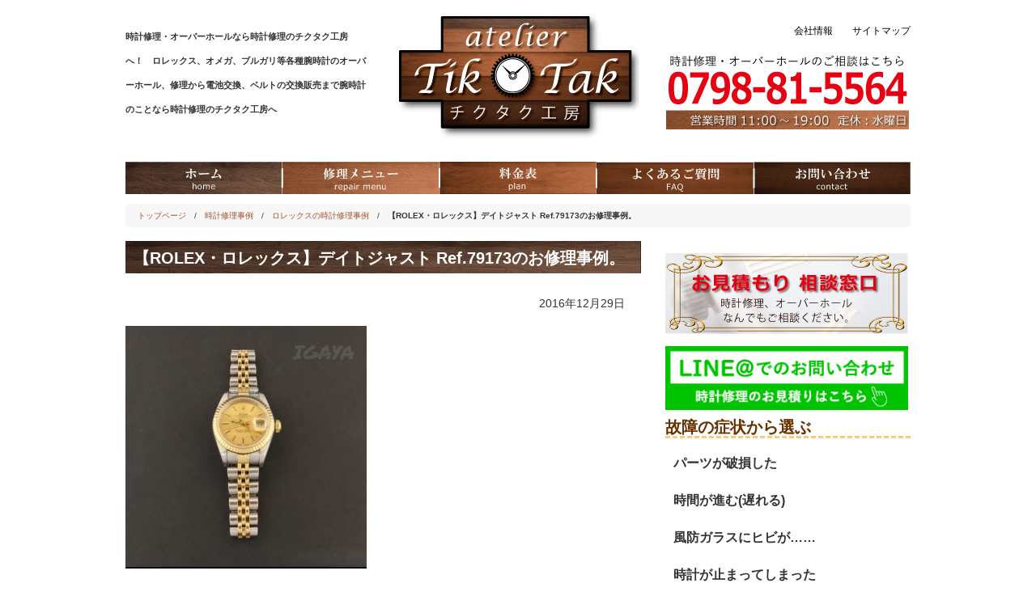

--- FILE ---
content_type: text/html; charset=UTF-8
request_url: https://tik-tak.info/%e3%80%90rolex%e3%83%bb%e3%83%ad%e3%83%ac%e3%83%83%e3%82%af%e3%82%b9%e3%80%91%e3%83%87%e3%82%a4%e3%83%88%e3%82%b8%e3%83%a3%e3%82%b9%e3%83%88-ref-79173%e3%81%ae%e3%81%8a%e4%bf%ae%e7%90%86%e4%ba%8b-2/
body_size: 11127
content:
<!doctype html>

<html lang="ja">

<head>

<meta charset="UTF-8">

<meta name="viewport" content="width=device-width, initial-scale=1.0">

<meta http-equiv="X-UA-Compatible" content="IE=edge">

<link href="https://tik-tak.info/wp/wp-content/themes/tikutaku/css/bootstrap.css" rel="stylesheet" media="screen">

<title>【ROLEX・ロレックス】デイトジャスト Ref.79173のお修理事例。 | 時計修理のチクタク工房</title>

<link rel="stylesheet" href="https://tik-tak.info/wp/wp-content/themes/tikutaku/style.css" media="screen">


<meta name="keywords" content="時計修理,オーバーホール,電池交換,ベルト交換,ガラス交換" />
<meta name="description" content="時計修理のチクタク工房。ブルガリ、エルメス、ガガミラノ等の時計修理から、ロレックス、オメガ等のオーバーホール、ガラス交換、電池交換まで腕時計のことなら時計修理のチクタク工房にお任せください。" />
<meta name='robots' content='max-image-preview:large' />
	<style>img:is([sizes="auto" i], [sizes^="auto," i]) { contain-intrinsic-size: 3000px 1500px }</style>
	<link rel="alternate" type="application/rss+xml" title="時計修理のチクタク工房 &raquo; 【ROLEX・ロレックス】デイトジャスト Ref.79173のお修理事例。 のコメントのフィード" href="https://tik-tak.info/%e3%80%90rolex%e3%83%bb%e3%83%ad%e3%83%ac%e3%83%83%e3%82%af%e3%82%b9%e3%80%91%e3%83%87%e3%82%a4%e3%83%88%e3%82%b8%e3%83%a3%e3%82%b9%e3%83%88-ref-79173%e3%81%ae%e3%81%8a%e4%bf%ae%e7%90%86%e4%ba%8b-2/feed/" />
<script type="text/javascript">
/* <![CDATA[ */
window._wpemojiSettings = {"baseUrl":"https:\/\/s.w.org\/images\/core\/emoji\/15.0.3\/72x72\/","ext":".png","svgUrl":"https:\/\/s.w.org\/images\/core\/emoji\/15.0.3\/svg\/","svgExt":".svg","source":{"concatemoji":"https:\/\/tik-tak.info\/wp\/wp-includes\/js\/wp-emoji-release.min.js?ver=6.7.4"}};
/*! This file is auto-generated */
!function(i,n){var o,s,e;function c(e){try{var t={supportTests:e,timestamp:(new Date).valueOf()};sessionStorage.setItem(o,JSON.stringify(t))}catch(e){}}function p(e,t,n){e.clearRect(0,0,e.canvas.width,e.canvas.height),e.fillText(t,0,0);var t=new Uint32Array(e.getImageData(0,0,e.canvas.width,e.canvas.height).data),r=(e.clearRect(0,0,e.canvas.width,e.canvas.height),e.fillText(n,0,0),new Uint32Array(e.getImageData(0,0,e.canvas.width,e.canvas.height).data));return t.every(function(e,t){return e===r[t]})}function u(e,t,n){switch(t){case"flag":return n(e,"\ud83c\udff3\ufe0f\u200d\u26a7\ufe0f","\ud83c\udff3\ufe0f\u200b\u26a7\ufe0f")?!1:!n(e,"\ud83c\uddfa\ud83c\uddf3","\ud83c\uddfa\u200b\ud83c\uddf3")&&!n(e,"\ud83c\udff4\udb40\udc67\udb40\udc62\udb40\udc65\udb40\udc6e\udb40\udc67\udb40\udc7f","\ud83c\udff4\u200b\udb40\udc67\u200b\udb40\udc62\u200b\udb40\udc65\u200b\udb40\udc6e\u200b\udb40\udc67\u200b\udb40\udc7f");case"emoji":return!n(e,"\ud83d\udc26\u200d\u2b1b","\ud83d\udc26\u200b\u2b1b")}return!1}function f(e,t,n){var r="undefined"!=typeof WorkerGlobalScope&&self instanceof WorkerGlobalScope?new OffscreenCanvas(300,150):i.createElement("canvas"),a=r.getContext("2d",{willReadFrequently:!0}),o=(a.textBaseline="top",a.font="600 32px Arial",{});return e.forEach(function(e){o[e]=t(a,e,n)}),o}function t(e){var t=i.createElement("script");t.src=e,t.defer=!0,i.head.appendChild(t)}"undefined"!=typeof Promise&&(o="wpEmojiSettingsSupports",s=["flag","emoji"],n.supports={everything:!0,everythingExceptFlag:!0},e=new Promise(function(e){i.addEventListener("DOMContentLoaded",e,{once:!0})}),new Promise(function(t){var n=function(){try{var e=JSON.parse(sessionStorage.getItem(o));if("object"==typeof e&&"number"==typeof e.timestamp&&(new Date).valueOf()<e.timestamp+604800&&"object"==typeof e.supportTests)return e.supportTests}catch(e){}return null}();if(!n){if("undefined"!=typeof Worker&&"undefined"!=typeof OffscreenCanvas&&"undefined"!=typeof URL&&URL.createObjectURL&&"undefined"!=typeof Blob)try{var e="postMessage("+f.toString()+"("+[JSON.stringify(s),u.toString(),p.toString()].join(",")+"));",r=new Blob([e],{type:"text/javascript"}),a=new Worker(URL.createObjectURL(r),{name:"wpTestEmojiSupports"});return void(a.onmessage=function(e){c(n=e.data),a.terminate(),t(n)})}catch(e){}c(n=f(s,u,p))}t(n)}).then(function(e){for(var t in e)n.supports[t]=e[t],n.supports.everything=n.supports.everything&&n.supports[t],"flag"!==t&&(n.supports.everythingExceptFlag=n.supports.everythingExceptFlag&&n.supports[t]);n.supports.everythingExceptFlag=n.supports.everythingExceptFlag&&!n.supports.flag,n.DOMReady=!1,n.readyCallback=function(){n.DOMReady=!0}}).then(function(){return e}).then(function(){var e;n.supports.everything||(n.readyCallback(),(e=n.source||{}).concatemoji?t(e.concatemoji):e.wpemoji&&e.twemoji&&(t(e.twemoji),t(e.wpemoji)))}))}((window,document),window._wpemojiSettings);
/* ]]> */
</script>
<style id='wp-emoji-styles-inline-css' type='text/css'>

	img.wp-smiley, img.emoji {
		display: inline !important;
		border: none !important;
		box-shadow: none !important;
		height: 1em !important;
		width: 1em !important;
		margin: 0 0.07em !important;
		vertical-align: -0.1em !important;
		background: none !important;
		padding: 0 !important;
	}
</style>
<link rel='stylesheet' id='wp-block-library-css' href='https://tik-tak.info/wp/wp-includes/css/dist/block-library/style.min.css?ver=6.7.4' type='text/css' media='all' />
<style id='classic-theme-styles-inline-css' type='text/css'>
/*! This file is auto-generated */
.wp-block-button__link{color:#fff;background-color:#32373c;border-radius:9999px;box-shadow:none;text-decoration:none;padding:calc(.667em + 2px) calc(1.333em + 2px);font-size:1.125em}.wp-block-file__button{background:#32373c;color:#fff;text-decoration:none}
</style>
<style id='global-styles-inline-css' type='text/css'>
:root{--wp--preset--aspect-ratio--square: 1;--wp--preset--aspect-ratio--4-3: 4/3;--wp--preset--aspect-ratio--3-4: 3/4;--wp--preset--aspect-ratio--3-2: 3/2;--wp--preset--aspect-ratio--2-3: 2/3;--wp--preset--aspect-ratio--16-9: 16/9;--wp--preset--aspect-ratio--9-16: 9/16;--wp--preset--color--black: #000000;--wp--preset--color--cyan-bluish-gray: #abb8c3;--wp--preset--color--white: #ffffff;--wp--preset--color--pale-pink: #f78da7;--wp--preset--color--vivid-red: #cf2e2e;--wp--preset--color--luminous-vivid-orange: #ff6900;--wp--preset--color--luminous-vivid-amber: #fcb900;--wp--preset--color--light-green-cyan: #7bdcb5;--wp--preset--color--vivid-green-cyan: #00d084;--wp--preset--color--pale-cyan-blue: #8ed1fc;--wp--preset--color--vivid-cyan-blue: #0693e3;--wp--preset--color--vivid-purple: #9b51e0;--wp--preset--gradient--vivid-cyan-blue-to-vivid-purple: linear-gradient(135deg,rgba(6,147,227,1) 0%,rgb(155,81,224) 100%);--wp--preset--gradient--light-green-cyan-to-vivid-green-cyan: linear-gradient(135deg,rgb(122,220,180) 0%,rgb(0,208,130) 100%);--wp--preset--gradient--luminous-vivid-amber-to-luminous-vivid-orange: linear-gradient(135deg,rgba(252,185,0,1) 0%,rgba(255,105,0,1) 100%);--wp--preset--gradient--luminous-vivid-orange-to-vivid-red: linear-gradient(135deg,rgba(255,105,0,1) 0%,rgb(207,46,46) 100%);--wp--preset--gradient--very-light-gray-to-cyan-bluish-gray: linear-gradient(135deg,rgb(238,238,238) 0%,rgb(169,184,195) 100%);--wp--preset--gradient--cool-to-warm-spectrum: linear-gradient(135deg,rgb(74,234,220) 0%,rgb(151,120,209) 20%,rgb(207,42,186) 40%,rgb(238,44,130) 60%,rgb(251,105,98) 80%,rgb(254,248,76) 100%);--wp--preset--gradient--blush-light-purple: linear-gradient(135deg,rgb(255,206,236) 0%,rgb(152,150,240) 100%);--wp--preset--gradient--blush-bordeaux: linear-gradient(135deg,rgb(254,205,165) 0%,rgb(254,45,45) 50%,rgb(107,0,62) 100%);--wp--preset--gradient--luminous-dusk: linear-gradient(135deg,rgb(255,203,112) 0%,rgb(199,81,192) 50%,rgb(65,88,208) 100%);--wp--preset--gradient--pale-ocean: linear-gradient(135deg,rgb(255,245,203) 0%,rgb(182,227,212) 50%,rgb(51,167,181) 100%);--wp--preset--gradient--electric-grass: linear-gradient(135deg,rgb(202,248,128) 0%,rgb(113,206,126) 100%);--wp--preset--gradient--midnight: linear-gradient(135deg,rgb(2,3,129) 0%,rgb(40,116,252) 100%);--wp--preset--font-size--small: 13px;--wp--preset--font-size--medium: 20px;--wp--preset--font-size--large: 36px;--wp--preset--font-size--x-large: 42px;--wp--preset--spacing--20: 0.44rem;--wp--preset--spacing--30: 0.67rem;--wp--preset--spacing--40: 1rem;--wp--preset--spacing--50: 1.5rem;--wp--preset--spacing--60: 2.25rem;--wp--preset--spacing--70: 3.38rem;--wp--preset--spacing--80: 5.06rem;--wp--preset--shadow--natural: 6px 6px 9px rgba(0, 0, 0, 0.2);--wp--preset--shadow--deep: 12px 12px 50px rgba(0, 0, 0, 0.4);--wp--preset--shadow--sharp: 6px 6px 0px rgba(0, 0, 0, 0.2);--wp--preset--shadow--outlined: 6px 6px 0px -3px rgba(255, 255, 255, 1), 6px 6px rgba(0, 0, 0, 1);--wp--preset--shadow--crisp: 6px 6px 0px rgba(0, 0, 0, 1);}:where(.is-layout-flex){gap: 0.5em;}:where(.is-layout-grid){gap: 0.5em;}body .is-layout-flex{display: flex;}.is-layout-flex{flex-wrap: wrap;align-items: center;}.is-layout-flex > :is(*, div){margin: 0;}body .is-layout-grid{display: grid;}.is-layout-grid > :is(*, div){margin: 0;}:where(.wp-block-columns.is-layout-flex){gap: 2em;}:where(.wp-block-columns.is-layout-grid){gap: 2em;}:where(.wp-block-post-template.is-layout-flex){gap: 1.25em;}:where(.wp-block-post-template.is-layout-grid){gap: 1.25em;}.has-black-color{color: var(--wp--preset--color--black) !important;}.has-cyan-bluish-gray-color{color: var(--wp--preset--color--cyan-bluish-gray) !important;}.has-white-color{color: var(--wp--preset--color--white) !important;}.has-pale-pink-color{color: var(--wp--preset--color--pale-pink) !important;}.has-vivid-red-color{color: var(--wp--preset--color--vivid-red) !important;}.has-luminous-vivid-orange-color{color: var(--wp--preset--color--luminous-vivid-orange) !important;}.has-luminous-vivid-amber-color{color: var(--wp--preset--color--luminous-vivid-amber) !important;}.has-light-green-cyan-color{color: var(--wp--preset--color--light-green-cyan) !important;}.has-vivid-green-cyan-color{color: var(--wp--preset--color--vivid-green-cyan) !important;}.has-pale-cyan-blue-color{color: var(--wp--preset--color--pale-cyan-blue) !important;}.has-vivid-cyan-blue-color{color: var(--wp--preset--color--vivid-cyan-blue) !important;}.has-vivid-purple-color{color: var(--wp--preset--color--vivid-purple) !important;}.has-black-background-color{background-color: var(--wp--preset--color--black) !important;}.has-cyan-bluish-gray-background-color{background-color: var(--wp--preset--color--cyan-bluish-gray) !important;}.has-white-background-color{background-color: var(--wp--preset--color--white) !important;}.has-pale-pink-background-color{background-color: var(--wp--preset--color--pale-pink) !important;}.has-vivid-red-background-color{background-color: var(--wp--preset--color--vivid-red) !important;}.has-luminous-vivid-orange-background-color{background-color: var(--wp--preset--color--luminous-vivid-orange) !important;}.has-luminous-vivid-amber-background-color{background-color: var(--wp--preset--color--luminous-vivid-amber) !important;}.has-light-green-cyan-background-color{background-color: var(--wp--preset--color--light-green-cyan) !important;}.has-vivid-green-cyan-background-color{background-color: var(--wp--preset--color--vivid-green-cyan) !important;}.has-pale-cyan-blue-background-color{background-color: var(--wp--preset--color--pale-cyan-blue) !important;}.has-vivid-cyan-blue-background-color{background-color: var(--wp--preset--color--vivid-cyan-blue) !important;}.has-vivid-purple-background-color{background-color: var(--wp--preset--color--vivid-purple) !important;}.has-black-border-color{border-color: var(--wp--preset--color--black) !important;}.has-cyan-bluish-gray-border-color{border-color: var(--wp--preset--color--cyan-bluish-gray) !important;}.has-white-border-color{border-color: var(--wp--preset--color--white) !important;}.has-pale-pink-border-color{border-color: var(--wp--preset--color--pale-pink) !important;}.has-vivid-red-border-color{border-color: var(--wp--preset--color--vivid-red) !important;}.has-luminous-vivid-orange-border-color{border-color: var(--wp--preset--color--luminous-vivid-orange) !important;}.has-luminous-vivid-amber-border-color{border-color: var(--wp--preset--color--luminous-vivid-amber) !important;}.has-light-green-cyan-border-color{border-color: var(--wp--preset--color--light-green-cyan) !important;}.has-vivid-green-cyan-border-color{border-color: var(--wp--preset--color--vivid-green-cyan) !important;}.has-pale-cyan-blue-border-color{border-color: var(--wp--preset--color--pale-cyan-blue) !important;}.has-vivid-cyan-blue-border-color{border-color: var(--wp--preset--color--vivid-cyan-blue) !important;}.has-vivid-purple-border-color{border-color: var(--wp--preset--color--vivid-purple) !important;}.has-vivid-cyan-blue-to-vivid-purple-gradient-background{background: var(--wp--preset--gradient--vivid-cyan-blue-to-vivid-purple) !important;}.has-light-green-cyan-to-vivid-green-cyan-gradient-background{background: var(--wp--preset--gradient--light-green-cyan-to-vivid-green-cyan) !important;}.has-luminous-vivid-amber-to-luminous-vivid-orange-gradient-background{background: var(--wp--preset--gradient--luminous-vivid-amber-to-luminous-vivid-orange) !important;}.has-luminous-vivid-orange-to-vivid-red-gradient-background{background: var(--wp--preset--gradient--luminous-vivid-orange-to-vivid-red) !important;}.has-very-light-gray-to-cyan-bluish-gray-gradient-background{background: var(--wp--preset--gradient--very-light-gray-to-cyan-bluish-gray) !important;}.has-cool-to-warm-spectrum-gradient-background{background: var(--wp--preset--gradient--cool-to-warm-spectrum) !important;}.has-blush-light-purple-gradient-background{background: var(--wp--preset--gradient--blush-light-purple) !important;}.has-blush-bordeaux-gradient-background{background: var(--wp--preset--gradient--blush-bordeaux) !important;}.has-luminous-dusk-gradient-background{background: var(--wp--preset--gradient--luminous-dusk) !important;}.has-pale-ocean-gradient-background{background: var(--wp--preset--gradient--pale-ocean) !important;}.has-electric-grass-gradient-background{background: var(--wp--preset--gradient--electric-grass) !important;}.has-midnight-gradient-background{background: var(--wp--preset--gradient--midnight) !important;}.has-small-font-size{font-size: var(--wp--preset--font-size--small) !important;}.has-medium-font-size{font-size: var(--wp--preset--font-size--medium) !important;}.has-large-font-size{font-size: var(--wp--preset--font-size--large) !important;}.has-x-large-font-size{font-size: var(--wp--preset--font-size--x-large) !important;}
:where(.wp-block-post-template.is-layout-flex){gap: 1.25em;}:where(.wp-block-post-template.is-layout-grid){gap: 1.25em;}
:where(.wp-block-columns.is-layout-flex){gap: 2em;}:where(.wp-block-columns.is-layout-grid){gap: 2em;}
:root :where(.wp-block-pullquote){font-size: 1.5em;line-height: 1.6;}
</style>
<link rel='stylesheet' id='contact-form-7-css' href='https://tik-tak.info/wp/wp-content/plugins/contact-form-7/includes/css/styles.css?ver=6.1.3' type='text/css' media='all' />
<link rel="https://api.w.org/" href="https://tik-tak.info/wp-json/" /><link rel="alternate" title="JSON" type="application/json" href="https://tik-tak.info/wp-json/wp/v2/posts/3142" /><link rel="EditURI" type="application/rsd+xml" title="RSD" href="https://tik-tak.info/wp/xmlrpc.php?rsd" />
<meta name="generator" content="WordPress 6.7.4" />
<link rel="canonical" href="https://tik-tak.info/%e3%80%90rolex%e3%83%bb%e3%83%ad%e3%83%ac%e3%83%83%e3%82%af%e3%82%b9%e3%80%91%e3%83%87%e3%82%a4%e3%83%88%e3%82%b8%e3%83%a3%e3%82%b9%e3%83%88-ref-79173%e3%81%ae%e3%81%8a%e4%bf%ae%e7%90%86%e4%ba%8b-2/" />
<link rel='shortlink' href='https://tik-tak.info/?p=3142' />
<link rel="alternate" title="oEmbed (JSON)" type="application/json+oembed" href="https://tik-tak.info/wp-json/oembed/1.0/embed?url=https%3A%2F%2Ftik-tak.info%2F%25e3%2580%2590rolex%25e3%2583%25bb%25e3%2583%25ad%25e3%2583%25ac%25e3%2583%2583%25e3%2582%25af%25e3%2582%25b9%25e3%2580%2591%25e3%2583%2587%25e3%2582%25a4%25e3%2583%2588%25e3%2582%25b8%25e3%2583%25a3%25e3%2582%25b9%25e3%2583%2588-ref-79173%25e3%2581%25ae%25e3%2581%258a%25e4%25bf%25ae%25e7%2590%2586%25e4%25ba%258b-2%2F" />
<link rel="alternate" title="oEmbed (XML)" type="text/xml+oembed" href="https://tik-tak.info/wp-json/oembed/1.0/embed?url=https%3A%2F%2Ftik-tak.info%2F%25e3%2580%2590rolex%25e3%2583%25bb%25e3%2583%25ad%25e3%2583%25ac%25e3%2583%2583%25e3%2582%25af%25e3%2582%25b9%25e3%2580%2591%25e3%2583%2587%25e3%2582%25a4%25e3%2583%2588%25e3%2582%25b8%25e3%2583%25a3%25e3%2582%25b9%25e3%2583%2588-ref-79173%25e3%2581%25ae%25e3%2581%258a%25e4%25bf%25ae%25e7%2590%2586%25e4%25ba%258b-2%2F&#038;format=xml" />
<!-- Markup (JSON-LD) structured in schema.org ver.4.8.1 START -->
<script type="application/ld+json">
{
    "@context": "https://schema.org",
    "@type": "BreadcrumbList",
    "itemListElement": [
        {
            "@type": "ListItem",
            "position": 1,
            "item": {
                "@id": "https://tik-tak.info",
                "name": "時計修理のチクタク工房"
            }
        },
        {
            "@type": "ListItem",
            "position": 2,
            "item": {
                "@id": "https://tik-tak.info/category/tokeisyuri-jirei/",
                "name": "時計修理事例"
            }
        },
        {
            "@type": "ListItem",
            "position": 3,
            "item": {
                "@id": "https://tik-tak.info/category/tokeisyuri-jirei/rolex/",
                "name": "ロレックスの時計修理事例"
            }
        },
        {
            "@type": "ListItem",
            "position": 4,
            "item": {
                "@id": "https://tik-tak.info/%e3%80%90rolex%e3%83%bb%e3%83%ad%e3%83%ac%e3%83%83%e3%82%af%e3%82%b9%e3%80%91%e3%83%87%e3%82%a4%e3%83%88%e3%82%b8%e3%83%a3%e3%82%b9%e3%83%88-ref-79173%e3%81%ae%e3%81%8a%e4%bf%ae%e7%90%86%e4%ba%8b-2/",
                "name": "【ROLEX・ロレックス】デイトジャスト Ref.79173のお修理事例。"
            }
        }
    ]
}
</script>
<script type="application/ld+json">
{
    "@context": "https://schema.org",
    "@type": "Organization",
    "name": "TiktakKobo",
    "url": "https://tik-tak.info/",
    "logo": "https://tik-tak.info/wp/wp-content/themes/tikutaku/images/ulogo_ig.gif",
    "contactPoint": [
        {
            "@type": "ContactPoint",
            "telephone": "0798-81-5564",
            "contactType": "customer service",
            "email": "info@tik-tak.info",
            "areaServed": [
                "JP"
            ],
            "contactOption": [
                "TollFree"
            ],
            "availableLanguage": [
                "Japanese"
            ]
        }
    ]
}
</script>
<script type="application/ld+json">
{
    "@context": "https://schema.org",
    "@type": "Person",
    "name": "チクタク工房",
    "url": "https://tik-tak.info/",
    "homeLocation": {
        "@type": "Place",
        "address": {
            "@type": "PostalAddress",
            "addressCountry": "Japan"
        }
    }
}
</script>
<script type="application/ld+json">
{
    "@context": "https://schema.org",
    "@type": "Article",
    "mainEntityOfPage": {
        "@type": "WebPage",
        "@id": "https://tik-tak.info/%e3%80%90rolex%e3%83%bb%e3%83%ad%e3%83%ac%e3%83%83%e3%82%af%e3%82%b9%e3%80%91%e3%83%87%e3%82%a4%e3%83%88%e3%82%b8%e3%83%a3%e3%82%b9%e3%83%88-ref-79173%e3%81%ae%e3%81%8a%e4%bf%ae%e7%90%86%e4%ba%8b-2/"
    },
    "headline": "【ROLEX・ロレックス】デイトジャスト Ref.79173のお修理事例。",
    "datePublished": "2016-12-29T08:45:05+0900",
    "dateModified": "2018-03-26T10:54:36+0900",
    "author": {
        "@type": "Person",
        "name": "時計修理のチクタク工房"
    },
    "description": "&nbsp;【ROLEX・ロレックス】デイトジャスト Ref.79173のお修理事例。&nbsp;こんにちは、［チクタク工房] です。&nbsp;「遅れるようになった。あと、クラスプの締めがあまいので直して欲しい」とお持",
    "image": {
        "@type": "ImageObject",
        "url": "https://tik-tak.info/wp/wp-content/themes/tikutaku/images/bil_01.jpg",
        "width": 970,
        "height": 300
    },
    "publisher": {
        "@type": "Organization",
        "name": "TiktakKobo",
        "logo": {
            "@type": "ImageObject",
            "url": "https://tik-tak.info/wp/wp-content/themes/tikutaku/images/ulogo_ig.gif",
            "width": 300,
            "height": 165
        }
    }
}
</script>
<script type="application/ld+json">
{
    "@context": "https://schema.org",
    "@type": "BlogPosting",
    "mainEntityOfPage": {
        "@type": "WebPage",
        "@id": "https://tik-tak.info/%e3%80%90rolex%e3%83%bb%e3%83%ad%e3%83%ac%e3%83%83%e3%82%af%e3%82%b9%e3%80%91%e3%83%87%e3%82%a4%e3%83%88%e3%82%b8%e3%83%a3%e3%82%b9%e3%83%88-ref-79173%e3%81%ae%e3%81%8a%e4%bf%ae%e7%90%86%e4%ba%8b-2/"
    },
    "headline": "【ROLEX・ロレックス】デイトジャスト Ref.79173のお修理事例。",
    "datePublished": "2016-12-29T08:45:05+0900",
    "dateModified": "2018-03-26T10:54:36+0900",
    "author": {
        "@type": "Person",
        "name": "時計修理のチクタク工房"
    },
    "description": "&nbsp;【ROLEX・ロレックス】デイトジャスト Ref.79173のお修理事例。&nbsp;こんにちは、［チクタク工房] です。&nbsp;「遅れるようになった。あと、クラスプの締めがあまいので直して欲しい」とお持"
}
</script>
<!-- Markup (JSON-LD) structured in schema.org END -->
<style type="text/css">.recentcomments a{display:inline !important;padding:0 !important;margin:0 !important;}</style>
<!-- Google Tag Manager -->
<script>(function(w,d,s,l,i){w[l]=w[l]||[];w[l].push({'gtm.start':
new Date().getTime(),event:'gtm.js'});var f=d.getElementsByTagName(s)[0],
j=d.createElement(s),dl=l!='dataLayer'?'&l='+l:'';j.async=true;j.src=
'https://www.googletagmanager.com/gtm.js?id='+i+dl;f.parentNode.insertBefore(j,f);
})(window,document,'script','dataLayer','GTM-PZ4FL6T');</script>
<!-- End Google Tag Manager -->

</head>

<body>

<!-- Google Tag Manager (noscript) -->
<noscript><iframe src="https://www.googletagmanager.com/ns.html?id=GTM-PZ4FL6T"
height="0" width="0" style="display:none;visibility:hidden"></iframe></noscript>
<!-- End Google Tag Manager (noscript) -->

<!-- header -->

<header>



<div class="container">

<div class="row top">

<div class="col-lg-4 col-sm-4 most-sm-12 hide-for-header">

<p class="top_header">時計修理・オーバーホールなら時計修理のチクタク工房へ！　ロレックス、オメガ、ブルガリ等各種腕時計のオーバーホール、修理から電池交換、ベルトの交換販売まで腕時計のことなら時計修理のチクタク工房へ</p>

</div>



<div class="col-lg-4 col-sm-4 col-12 most-sm-12">

<a href="https://tik-tak.info/"><img class="center res small-top" src="https://tik-tak.info/wp/wp-content/themes/tikutaku/images/ulogo_ig.gif" alt="時計修理のチクタク工房" width="300" height="165"></a></div>






<div class="col-lg-4 col-sm-4 col-12 most-sm-12">

<ul class="text-right pull-right hide-for-header">

<li><a href="https://tik-tak.info/contact/company/">会社情報</a></li>

<li><a href="https://tik-tak.info/contact/sitemap/">サイトマップ</a></li>

</ul>

<a href="tel:0798815564"><img class="center res small-top" src="https://tik-tak.info/wp/wp-content/themes/tikutaku/images/haru_tel.png" alt="時計修理のことならなんでもご相談ください。0798-81-5564" width="300" height="95"></a>

<p class="hide-for-pc header_tel">↑　クリックでTEL　↑</p>
</div>

</div>
</div><!-- /.row-->



</div><!-- /.container -->



<div class="navbar">

<div class="container">

<!-- .navbar-toggle is used as the toggle for collapsed navbar content -->

<button type="button" class="navbar-toggle" data-toggle="collapse" data-target=".navbar-responsive-collapse">

<span class="icon-bar"></span>

<span class="icon-bar"></span>

<span class="icon-bar"></span>

</button>

<!-- Place everything within .navbar-collapse to hide it until above 768px -->

<div class="nav-collapse collapse navbar-responsive-collapse">

<!-- Navigation -->

<div class="menu-test-container">

<ul id="menu-test" class="nav navbar-nav">

<li><a href="https://tik-tak.info/"><img src="https://tik-tak.info/wp/wp-content/themes/tikutaku/images/bil_menu01.gif" alt="ホーム" width="194" height="40"></a></li>

<li><a href="https://tik-tak.info/watch-repair/"><img src="https://tik-tak.info/wp/wp-content/themes/tikutaku/images/bil_menu02.gif" alt="修理メニュー" width="194" height="40"></a></li>

<li><a href="https://tik-tak.info/pricelist/overhaulpricelist/"><img src="https://tik-tak.info/wp/wp-content/themes/tikutaku/images/bil_menu03.gif" alt="料金表" width="194" height="40"></a></li>

<li><a href="https://tik-tak.info/contact/faq/"><img src="https://tik-tak.info/wp/wp-content/themes/tikutaku/images/bil_menu04.gif" alt="よくあるご質問" width="194" height="40"></a></li>

<li><a href="https://tik-tak.info/contact/"><img src="https://tik-tak.info/wp/wp-content/themes/tikutaku/images/bil_menu05.gif" alt="お問い合わせ" width="194" height="40"></a></li>

</ul>

</div>

<!-- /Navigation -->

</div><!-- /.nav-collapse -->

</div><!-- /.container -->

</div><!-- /.navbar -->

</header><!-- /header -->


<div class="container">

<ul class="Breadcrumb hide-for-small"><a href="https://tik-tak.info/">トップページ</a>　/　<a href="https://tik-tak.info/category/tokeisyuri-jirei/">時計修理事例</a>　/　<a href="https://tik-tak.info/category/tokeisyuri-jirei/rolex/">ロレックスの時計修理事例</a>　/　<strong class="current">【ROLEX・ロレックス】デイトジャスト Ref.79173のお修理事例。</strong></ul>

<div class="row show-grid">

<!-- maincontent -->

<div class="col-lg-8 col-sm-8">




<div id="post-3142" class="post-3142 post type-post status-publish format-standard hentry category-rolex">

<div class="large-12 small-12 columns">
	<h2>【ROLEX・ロレックス】デイトジャスト Ref.79173のお修理事例。</h2>

	<p class="post-meta">

		<span class="post-date">2016年12月29日</span></p>

         <div class="clear">

	<p><img fetchpriority="high" decoding="async" class="aligncenter size-medium wp-image-3143" src="https://tik-tak.info/wp/wp-content/uploads/2016/12/IMG_9760-298x300.jpg" alt="img_9760" width="298" height="300" srcset="https://tik-tak.info/wp/wp-content/uploads/2016/12/IMG_9760-298x300.jpg 298w, https://tik-tak.info/wp/wp-content/uploads/2016/12/IMG_9760-150x150.jpg 150w, https://tik-tak.info/wp/wp-content/uploads/2016/12/IMG_9760.jpg 496w" sizes="(max-width: 298px) 100vw, 298px" /></p>
<p>&nbsp;</p>
<p>【ROLEX・ロレックス】デイトジャスト Ref.79173のお修理事例。</p>
<p>&nbsp;</p>
<p>こんにちは、［チクタク工房] です。</p>
<p>&nbsp;<br />
「遅れるようになった。あと、クラスプの締めがあまいので直して欲しい」とお持ち頂きました。</p>
<p>&nbsp;<br />
【大阪市 K 様】<br />
① オーバーホール<br />
※ 分解掃除・注油・パッキン交換</p>
<p>② 劣化部品の交換<br />
※ ゼンマイ</p>
<p>③ クラスプ調整</p>
<p>④ 防水検査</p>
<p>&nbsp;<br />
以上をさせて頂きました。</p>
<p>ありがとうございました。</p>
<p>&nbsp;</p>

</div>

</div>



<div class="row">

<div class="col-lg-6 col-sm-6 col-6 most-sm-12 top"><a href="https://tik-tak.info/"><img class="res center top" src="https://tik-tak.info/wp/wp-content/themes/tikutaku/images/main_underlogo.gif" alt="時計修理のチクタク工房"></a></div>

<div class="col-lg-6 col-sm-6 col-6 most-sm-12 top"><a href="tel:0798815564"><img class="center res top" src="https://tik-tak.info/wp/wp-content/themes/tikutaku/images/haru_tel.png" alt="オーバーホールやパーツ交換など、時計修理のチクタク工房へのお問い合わせは0798815564まで" width="300" height="95"></a></div>

</div>



<!-- post navigation -->

<div class="navigation col-lg-12 col-sm-12">


<div class="page_bottom_left"><a href="https://tik-tak.info/%e3%80%90gaga-milano%e3%83%bb%e3%82%ac%e3%82%ac%e3%83%9f%e3%83%a9%e3%83%8e%e3%80%91%e3%83%9e%e3%83%8c%e3%82%a2%e3%83%bc%e3%83%ac48-%e6%89%8b%e5%b7%bb%e3%81%8d%e3%81%8a%e4%bf%ae%e7%90%86%e4%ba%8b-4/" rel="prev">? 【GaGa Milano・ガガミラノ】マヌアーレ48 手巻き/お修理事例</a></div>


<div class="page_bottom_right"><a href="https://tik-tak.info/%e3%80%90gaga-milano%e3%83%bb%e3%82%ac%e3%82%ac%e3%83%9f%e3%83%a9%e3%83%8e%e3%80%91%e3%83%9e%e3%83%8c%e3%82%a2%e3%83%bc%e3%83%ac48-%e6%89%8b%e5%b7%bb%e3%81%8d%e3%81%8a%e4%bf%ae%e7%90%86%e4%ba%8b-5/" rel="next">【GaGa Milano・ガガミラノ】マヌアーレ48 手巻き/お修理事例 ?</a></div>


</div>

<!-- /post navigation -->








</div>
</div>
<!-- /maincontent -->



<!-- sidebar -->

<div class="col-lg-4 col-sm-4 col-12 top">

<aside>



<a href="https://tik-tak.info/contact/"><img class="top res hide-for-small" src="https://tik-tak.info/wp/wp-content/themes/tikutaku/images/side_contact01.gif"  alt="お見積もり　相談窓口" width="300" height="100"></a>
<a href="https://tik-tak.info/line/"><img class="top res hide-for-small" src="https://tik-tak.info/wp/wp-content/uploads/2019/03/header_line.gif"  alt="LINEお見積もり・ご相談" width="300" height="100"></a>










<h4 class="h4line">故障の症状から選ぶ</h4>

<ul class="side">

<li><a href="https://tik-tak.info/condition/parts/">パーツが破損した</a></li>

<li><a href="https://tik-tak.info/condition/crazyhours/">時間が進む(遅れる)</a></li>

<li><a href="https://tik-tak.info/condition/glassrepair/">風防ガラスにヒビが……</a></li>

<li><a href="https://tik-tak.info/condition/stopmovement/">時計が止まってしまった</a></li>

<li><a href="https://tik-tak.info/condition/calender/">カレンダーが止まった</a></li>

<li><a href="https://tik-tak.info/condition/maintenance/">しばらくメンテナンスしていない</a></li>

<li><a href="https://tik-tak.info/condition/polishcleaning/">ケースの傷や汚れが気になる</a></li>

<li><a href="https://tik-tak.info/condition/watertrouble/">内部に水が入ってしまった</a></li>

</ul>



<h4 class="hide-for-small h4line">時計の修理内容から選ぶ</h4>

<ul class="side_b hide-for-small">

<li class="top"><a href="https://tik-tak.info/watch-repair/batteryexchange-d/"><img class="res" src="https://tik-tak.info/wp/wp-content/themes/tikutaku/images/side_cont02_menu01.gif" alt="電池の交換（国内メーカー品）" width="303" height="40"></a></li>

<li class="top"><a href="https://tik-tak.info/watch-repair/batteryexchange-itnl/"><img class="res" src="https://tik-tak.info/wp/wp-content/themes/tikutaku/images/side_cont02_menu02.gif" alt="電池の交換（海外ブランド品）" width="303" height="40"></a></li>

<li class="top"><a href="https://tik-tak.info/watch-repair/beltexchange/"><img class="res" src="https://tik-tak.info/wp/wp-content/themes/tikutaku/images/side_cont02_menu03.gif" alt="ベルトの調整・交換" width="303" height="40"></a></li>

<li class="top"><a href="https://tik-tak.info/watch-repair/glassrepair/"><img class="res" src="https://tik-tak.info/wp/wp-content/themes/tikutaku/images/side_cont02_menu05.gif" alt="ガラスの交換" width="303" height="40"></a></li>

<li class="top"><a href="https://tik-tak.info/watch-repair/watchpolish/"><img class="res" src="https://tik-tak.info/wp/wp-content/themes/tikutaku/images/side_cont02_menu04.gif" alt="腕時計の研磨" width="303" height="40"></a></li>

<li class="top"><a href="https://tik-tak.info/watch-repair/plateremake/"><img class="res" src="https://tik-tak.info/wp/wp-content/themes/tikutaku/images/side_cont02_menu06.gif" alt="文字盤再生" width="303" height="40"></a></li>

</ul>



<a href="https://tik-tak.info/watch-repair/overhaul/"><img class="res top hide-for-small" src="https://tik-tak.info/wp/wp-content/themes/tikutaku/images/oh01.png" alt="オーバーホール" width="300" height="150"></a>

<a href="https://tik-tak.info/watch-repair/antiques/"><img class="res top hide-for-small" src="https://tik-tak.info/wp/wp-content/themes/tikutaku/images/antik.jpg" alt="アンティーク時計の修理" width="480" height="302"></a>





<a href="https://tik-tak.info/category/blog/"><img class="res top" src="https://tik-tak.info/wp/wp-content/themes/tikutaku/images/blog.png" alt="スタッフブログ" width="300" height="125"></a>

<a href="https://tik-tak.info/contact/littleknowledge/"><img class="res top hide-for-small" src="https://tik-tak.info/wp/wp-content/themes/tikutaku/images/side_cont04.gif" onmouseover="this.src='https://tik-tak.info/wp/wp-content/themes/tikutaku/images/side_cont04br.gif'" onmouseout="this.src='https://tik-tak.info/wp/wp-content/themes/tikutaku/images/side_cont04.gif'" alt="時計についての豆知識" width="300" height="150"></a>

<a href="https://tik-tak.info/contact/faq/"><img class="res top hide-for-small" src="https://tik-tak.info/wp/wp-content/themes/tikutaku/images/qa.png" alt="時計修理に関するよくあるご質問にお答えします" width="300" height="130"></a>

<h4 class="h4line">メーカー名から修理内容を選ぶ</h4>



<ul class="side">

<li><a href="https://tik-tak.info/brandmakerlist/">総合メーカーリスト</a></li>

<li><a href="https://tik-tak.info/brandmakerlist/rolex/">ロレックス</a></li>

<li><a href="https://tik-tak.info/brandmakerlist/omega/">オメガ</a></li>

<li><a href="https://tik-tak.info/brandmakerlist/panerai/">パネライ</a></li>

<li><a href="https://tik-tak.info/brandmakerlist/tudor/">チュードル</a></li>

<li><a href="https://tik-tak.info/brandmakerlist/cartier/">カルティエ</a></li>

<li><a href="https://tik-tak.info/brandmakerlist/iwc/">IWC</a></li>

<li><a href="https://tik-tak.info/brandmakerlist/gagamilano/">ガガ・ミラノ</a></li>

<li><a href="https://tik-tak.info/brandmakerlist/breitling/">ブライトリング</a></li>

<li><a href="https://tik-tak.info/brandmakerlist/tagheuer/">タグホイヤー</a></li>

<li><a href="https://tik-tak.info/brandmakerlist/franck/">フランク・ミュラー</a></li>

<li><a href="https://tik-tak.info/brandmakerlist/bvlgari/">ブルガリ</a></li>

<li><a href="https://tik-tak.info/brandmakerlist/chanel/">シャネル</a></li>

<li><a href="https://tik-tak.info/brandmakerlist/chopard/">ショパール</a></li>

<li><a href="https://tik-tak.info/brandmakerlist/hermes/">エルメス</a></li>

<li><a href="https://tik-tak.info/brandmakerlist/gucci/">グッチ</a></li>

<li><a href="https://tik-tak.info/brandmakerlist/oris_/">オリス</a></li>

<li><a href="https://tik-tak.info/brandmakerlist/longines/">ロンジン</a></li>

<li><a href="https://tik-tak.info/brandmakerlist/patek/">パテック･フィリップ</a></li>

<li><a href="https://tik-tak.info/brandmakerlist/dior/">ディオール</a></li>

<li><a href="https://tik-tak.info/brandmakerlist/rado/">ラドー</a></li>

<li><a href="https://tik-tak.info/brandmakerlist/grand-seiko_syuri/">グランドセイコー</a></li>

<li><a href="https://tik-tak.info/brandmakerlist/locman/">ロックマン</a></li>

<li><a href="https://tik-tak.info/brandmakerlist/juvenia/">ジュベニア</a></li>

<li><a href="https://tik-tak.info/brandmakerlist/hublot/">ウブロ</a></li>



</ul>



<h4 class="h4line">ガイド</h4>

<ul class="side">

<li><a href="https://tik-tak.info/contact/company/">会社概要</a></li>

<li><a href="https://tik-tak.info/contact/privacy/">プライバシーポリシー</a></li>

<li><a href="https://tik-tak.info/contact/faq/">よくあるご質問</a></li>

<li><a href="https://tik-tak.info/contact/">お問い合わせ</a></li>

<li><a href="https://tik-tak.info/contact/bizrule">特定商取引法に基づく表記</a></li>

<li><a href="https://tik-tak.info/contact/aboutlink/">相互リンクについて</a></li>

</ul>

<a href="https://b.hatena.ne.jp/entry/https://tik-tak.info/" class="hatena-bookmark-button" data-hatena-bookmark-layout="simple" title="このエントリーをはてなブックマークに追加"><img src="https://tik-tak.info/wp/wp-content/themes/tikutaku/images/sns/icon_hatena.gif" alt="共有する" width="20" height="20"/></a><script type="text/javascript" src="https://b.st-hatena.com/js/bookmark_button.js" charset="utf-8" async></script>



<a href="https://plus.google.com/share?url=https://tik-tak.info/" onclick="window.open(this.href, 'Gwindow', 'width=650, height=450, menubar=no, toolbar=no, scrollbars=yes'); return false;"><img src="https://tik-tak.info/wp/wp-content/themes/tikutaku/images/sns/icon_googleplus.gif" alt="共有する" width="20" height="20"/></a>



<a href="https://twitter.com/share?count=horizontal&original_referer=https://tik-tak.info/&text=【ROLEX・ロレックス】デイトジャスト Ref.79173のお修理事例。&url=https://tik-tak.info/&via=hibi_teshigoto" onclick="window.open(this.href, 'tweetwindow', 'width=550, height=450,personalbar=0,toolbar=0,scrollbars=1,resizable=1'); return false;"><img src="https://tik-tak.info/wp/wp-content/themes/tikutaku/images/sns/icon_tweet.gif" alt="共有する" width="20" height="20"/></a>



<a href="https://www.facebook.com/share.php?u=https://tik-tak.info/" onclick="window.open(this.href, 'FBwindow', 'width=650, height=450, menubar=no, toolbar=no, scrollbars=yes'); return false;">

<img src="https://tik-tak.info/wp/wp-content/themes/tikutaku/images/sns/icon_facebook_share.gif" alt="共有する" width="20" height="20" /></a>



</aside>

</div>

<!-- /sidebar -->


</div><!-- /.row -->



</div><!-- /.container -->

<!-- body -->



<!-- footer -->



<div class="container">

<footer class="back">

<div class="row hide-for-small">

<div class="col-lg-3 col-sm-3 col-3">

<a href="https://tik-tak.info/"><img class="res top_minus" src="https://tik-tak.info/wp/wp-content/themes/tikutaku/images/footer_logo.png" alt="時計修理のチクタク工房" width="300" height="145"/></a>

</div>



<div class="col-lg-3 col-sm-3 col-3">

<ul class="footer_list">

<li><a href="https://tik-tak.info/watch-repair/">時計修理メニュー</a></li>

<li><a href="https://tik-tak.info/pricelist/">時計修理の料金表</a></li>

<li><a href="https://tik-tak.info/condition/">腕時計の症状から選ぶ</a></li>

</ul>

</div>



<div class="col-lg-3 col-sm-3 col-3">

<ul class="footer_list">

<li><a href="https://tik-tak.info/contact/littleknowledge/">時計についての豆知識</a></li>

<li><a href="https://tik-tak.info/contact/faq/">よくある質問と回答</a></li>

<li><a href="https://tik-tak.info/contact/freekit/">無料宅配キット申込</a></li>

</ul>

</div>

<div class="col-lg-3 col-sm-3 col-3">

<ul class="footer_list">

<li><a href="https://tik-tak.info/category/blog/">時計修理事例紹介</a></li>

<li><a href="https://tik-tak.info/contact/">お問い合わせ</a></li>

<li><a href="https://tik-tak.info/contact/company/">会社情報</a></li>

</ul>

</div>

</div>



<div class="row">

<div class="col-lg-12"><p class="white">Copyright © 2018 <a href="https://tik-tak.info/">時計修理のチクタク工房</a> All Rights Reserved.</p></div>

</div><!-- /.row -->

</footer>

</div><!-- /.container -->



<!-- /footer -->
<div id="footerFloatingMenu" class="hidden-lg">
    <div class="row">	
	<div class="hidden-lg col-sm-6 col-6">
<a href="tel:0798815564" class="tel">電話をかける</a>
	</div>
		<div class="hidden-lg col-sm-6 col-6">
<a href="https://tik-tak.info/line/" class="line">LINEで相談</a>
	</div>
</div>
</div>
<script type="text/javascript" src="https://tik-tak.info/wp/wp-includes/js/comment-reply.min.js?ver=6.7.4" id="comment-reply-js" async="async" data-wp-strategy="async"></script>
<script type="text/javascript" src="https://tik-tak.info/wp/wp-includes/js/dist/hooks.min.js?ver=4d63a3d491d11ffd8ac6" id="wp-hooks-js"></script>
<script type="text/javascript" src="https://tik-tak.info/wp/wp-includes/js/dist/i18n.min.js?ver=5e580eb46a90c2b997e6" id="wp-i18n-js"></script>
<script type="text/javascript" id="wp-i18n-js-after">
/* <![CDATA[ */
wp.i18n.setLocaleData( { 'text direction\u0004ltr': [ 'ltr' ] } );
/* ]]> */
</script>
<script type="text/javascript" src="https://tik-tak.info/wp/wp-content/plugins/contact-form-7/includes/swv/js/index.js?ver=6.1.3" id="swv-js"></script>
<script type="text/javascript" id="contact-form-7-js-translations">
/* <![CDATA[ */
( function( domain, translations ) {
	var localeData = translations.locale_data[ domain ] || translations.locale_data.messages;
	localeData[""].domain = domain;
	wp.i18n.setLocaleData( localeData, domain );
} )( "contact-form-7", {"translation-revision-date":"2025-10-29 09:23:50+0000","generator":"GlotPress\/4.0.3","domain":"messages","locale_data":{"messages":{"":{"domain":"messages","plural-forms":"nplurals=1; plural=0;","lang":"ja_JP"},"This contact form is placed in the wrong place.":["\u3053\u306e\u30b3\u30f3\u30bf\u30af\u30c8\u30d5\u30a9\u30fc\u30e0\u306f\u9593\u9055\u3063\u305f\u4f4d\u7f6e\u306b\u7f6e\u304b\u308c\u3066\u3044\u307e\u3059\u3002"],"Error:":["\u30a8\u30e9\u30fc:"]}},"comment":{"reference":"includes\/js\/index.js"}} );
/* ]]> */
</script>
<script type="text/javascript" id="contact-form-7-js-before">
/* <![CDATA[ */
var wpcf7 = {
    "api": {
        "root": "https:\/\/tik-tak.info\/wp-json\/",
        "namespace": "contact-form-7\/v1"
    }
};
/* ]]> */
</script>
<script type="text/javascript" src="https://tik-tak.info/wp/wp-content/plugins/contact-form-7/includes/js/index.js?ver=6.1.3" id="contact-form-7-js"></script>



<script src="https://code.jquery.com/jquery.js"></script>

<!-- top slider start-->			

<script type="text/javascript" src="https://tik-tak.info/wp/wp-content/themes/tikutaku/assets/js/jquery-1.8.2.min.js"></script>

<script src="https://tik-tak.info/wp/wp-content/themes/tikutaku/js/bootstrap.min.js"></script>

<script>

jQuery(function(){

    if(jQuery('.nav').children().hasClass('current-menu-item')) {

        jQuery('li.current-menu-item').addClass('active');

    }

});

</script>



</body>

</html>

--- FILE ---
content_type: text/css
request_url: https://tik-tak.info/wp/wp-content/themes/tikutaku/style.css
body_size: 1268
content:
/*
Theme Name: tikutaku
Description:This theme made by Bootstrap3 RC1
Theme URI: http://plus-movement.jp/
Author: wackey
Author URI: http://musilog.net/
Version: 0.1
License: Apache License v2.0
License URI: http://www.apache.org/licenses/LICENSE-2.0
*/
.top20{padding-top:30px;}

.white{color:#FFF; text-align:center;}

table{
width:100%;
}
.scroll{
overflow-x: scroll;　　　　/*tableをスクロールさせる*/
}
.scroll::-webkit-scrollbar{　　/*tableにスクロールバーを追加*/
 height: 10px;
}
.scroll::-webkit-scrollbar-track{　　/*tableにスクロールバーを追加*/
 background: #F1F1F1;
border-radius: 5px;
margin: 0 2px;
}
.scroll::-webkit-scrollbar-thumb {　　/*tableにスクロールバーを追加*/
 background: #BCBCBC;
border-radius: 5px;
}

.pagination {
    display: flex;
    align-items: center;
    justify-content: center;
    margin: 40px 0;
    position: relative;
    font-size: 13px;
}

.pagination span, .pagination a {
    display: block;
    width: auto;
    margin: 4px;
    padding: 8px;
    border: 1px solid #000;
    background-color: #fff;
    text-decoration: none;
    text-align: center;
    line-height: 16px;
}

/* ページ番号 */
.pagination .pager{
    width: 32px;
}

/* ホバー時 & 現在のページ */
.pagination a:hover,
.pagination .current  {
    color: #fff;
    border-color: #000;
    background-color: #000;
}

/* 前へ */
.pagination a.prev {
    margin-right: 16px;
}
/* 次へ */
.pagination a.next {
    margin-left: 16px;
}
/* 最初へ */
.pagination a.first {}
/* 最後へ */
.pagination a.last {}

/* Page x / y */
.pagination span.page_num {
    display: none;
}
/*******************************H4専用　見出しかざり*******************************/	

.h4line {
border-bottom: dashed 3px #FFC778;
font-size: 20px;
color: #663300;
}

.smalltx{font-size:12px;}
button.linebtn{background-color:#00C400; border:1px solid #00C400; border-radius:50px;margin-bottom:0; color:#FFF; font-weight:600; font-size:1.2em; padding:10px 20px;}
ol.friend_flow li{margin-bottom:10px;}
ol.friend_flow {
    list-style-type: none;
    padding-left: 0;
}
dl.friend dt{background-color:#BAE5BD; font-weight:600; padding:8px 20px;}
dl.friend dd{background-color:#F3FFF4; padding:8px 20px; border:2px solid #BAE5BD; margin-bottom:-2px;}
.mb-1{margin-bottom:1em!important;}
.hide-for-pc{}

#footerFloatingMenu {
    display: block;
    width: 100%;
    position: fixed;
    left: 0px;
    bottom: 2px;
    z-index: 9999;
    text-align: center;
    padding: 20px 0;
	background-color:rgba(0,0,0,0.7);
}
 
#footerFloatingMenu a.line {
    color: #FFF;
    text-decoration: none;
    line-height: inherit;
    background: #00C400;
    opacity: 1;
    padding: 10px 30px ;
	font-size:12px;
    border-radius: 5px;
}
#footerFloatingMenu a.tel {
    color: #FFF;
    text-decoration: none;
    line-height: inherit;
    background: #ff261a;
    opacity: 1;
    padding: 10px 30px;
    border-radius: 5px;
	font-size:12px;
}
.mb-60{margin-bottom:60px;}

div.top div.text-center {
    color: red;
}

.rdtx {
    font-weight: 700;
    color: #FFF;
background-color:red;
    padding: 0.6em 0.3em;
    border-radius: 5px;
	margin-top: 1em;
}

.rdtx span {
    font-size: 0.8em;
    display: inline-block;
}

div#qa li div {
    font-weight: 700;
	
}

div#qa li p {
    margin-bottom: 3em;
	    font-weight: 500!important;
}